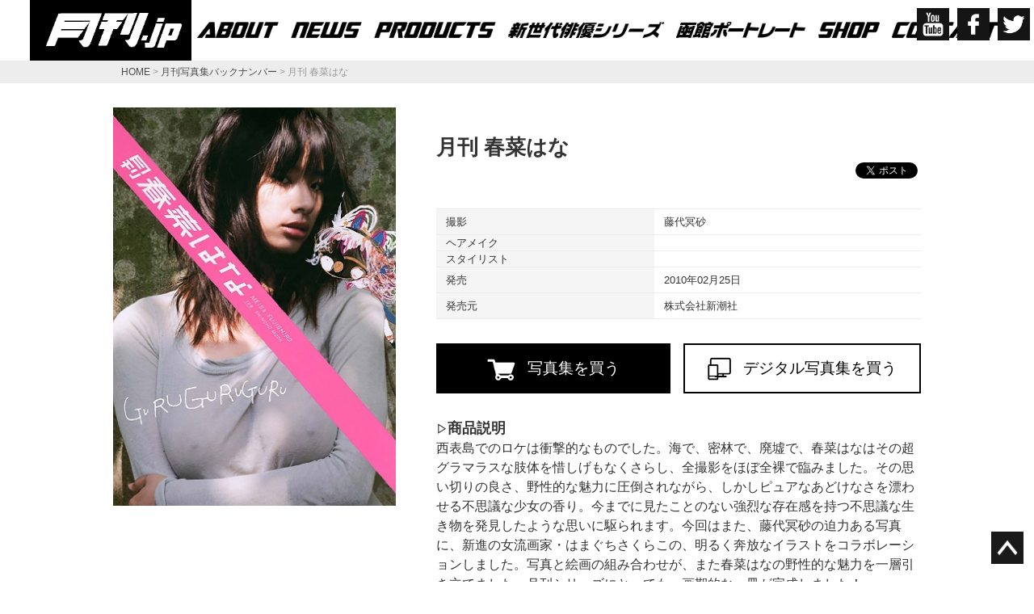

--- FILE ---
content_type: text/html; charset=UTF-8
request_url: https://www.gekkan.jp/detail.php?id=128
body_size: 11004
content:
<!DOCTYPE html PUBLIC "-//W3C//DTD XHTML 1.0 Transitional//EN" "http://www.w3.org/TR/xhtml1/DTD/xhtml1-transitional.dtd">
<html xmlns="http://www.w3.org/1999/xhtml" lang="ja" xml:lang="ja" dir="ltr" xmlns:og="http://ogp.me/ns#" xmlns:fb="http://www.facebook.com/2008/fbml">
<head>
<!--[if lt IE 9]>
<script src="http://html5shiv.googlecode.com/svn/trunk/html5.js"></script>
<![endif]-->
<meta charset="UTF-8">
<title>月刊 春菜はな ｜月刊.jp</title>
<meta name="keywords" content="月刊,電子書籍,写真集,読み放題,グラビア,電子写真集,デジタルファクトリー">
<meta name="description" content="月刊 春菜はな ">
<meta property="og:title" content="月刊 春菜はな " />
<meta property="og:type" content="website" />
<meta property="og:url" content="https://www.gekkan.jp/detail.php?id=128" />
<meta property="og:image" content="" />
<meta property="og:site_name" content="" />
<meta property="og:description" content="月刊 春菜はな " />
<meta property="fb:app_id"  content="" />
<meta property="og:locale" content="ja_JP" /> 
<meta name="viewport" content="width=device-width, initial-scale=1, minimum-scale=1, maximum-scale=1, user-scalable=no">
<meta name="format-detection" content="telephone=no">
<link rel="stylesheet" href="css/import.css" type="text/css" media="all">
<link rel="stylesheet" href="css/reset.css" type="text/css" media="all">
<link rel="stylesheet" href="css/slicknav.css" type="text/css" media="all">
<link rel="stylesheet" href="css/remodal.css" type="text/css" media="all">
<link rel="stylesheet" href="css/remodal-default-theme.css" type="text/css" media="all">
<link rel="stylesheet" href="css/detail.css" type="text/css" media="all">
<link rel="apple-touch-icon" href="/img/common/icon_app.png" />
<link rel="shortcut icon" href="/img/common/icon_app.png" type="image/png"/>
<link rel="icon" href="/img/common/icon_app.png" type="image/png" />
<script>
  (function(i,s,o,g,r,a,m){i['GoogleAnalyticsObject']=r;i[r]=i[r]||function(){
  (i[r].q=i[r].q||[]).push(arguments)},i[r].l=1*new Date();a=s.createElement(o),
  m=s.getElementsByTagName(o)[0];a.async=1;a.src=g;m.parentNode.insertBefore(a,m)
  })(window,document,'script','//www.google-analytics.com/analytics.js','ga');

  ga('create', 'UA-62595167-24', 'auto');
  ga('send', 'pageview');

</script>

<script type="text/javascript" src="/js/remodal.min.js"></script>

</head>

<body id="detail">
    <div id="fb-root"></div>
    <script>(function(d, s, id) {
      var js, fjs = d.getElementsByTagName(s)[0];
      if (d.getElementById(id)) return;
      js = d.createElement(s); js.id = id;
      js.src = "//connect.facebook.net/ja_JP/sdk.js#xfbml=1&version=v2.4";
      fjs.parentNode.insertBefore(js, fjs);
    }(document, 'script', 'facebook-jssdk'));</script>
    
    
<div id="container">
<div id="mainSlide">

<div class="center_contents">

<!-- SNS -->
<ul class="sns_box">
<li><a href="http://twitter.com/gekkanjp" target="_blank"><img src="/img/parts/icon_twitter.png" alt="twitter"></a></li>
<li><a href="https://www.facebook.com/gekkan.jp?fref=nf" target="_blank"><img src="/img/parts/icon_facebook.png" alt="facebook"></a></li>
<li><a href="https://www.youtube.com/channel/UCRFLFt8TEDWPrP7nnSXrrNQ" target="_blank"><img src="/img/parts/icon_youtube.png" alt="YouTube"></a></li>
<br clear="all"></ul>

<!-- //SNS -->
</div>

<!-- globalNAVI -->

<div id="gheader">
<div id="gheaderInner">

<h1 class="logo"><a href="//gekkan.jp/"><img src="/img/common/logo_white.gif" alt="月刊.jp" /></a></h1>

<div id="gnav">
<ul id="menu">
<li><a href="https://www.gekkan.jp/about.php"><img src="/img/common/navi_about.gif" alt="about"></a></li>
<li><a href="https://www.gekkan.jp/news/list.php"><img src="/img/common/navi_news.gif" alt="news"></a></li>
<li><a href="https://www.gekkan.jp/backnumber.php"><img src="/img/common/navi_products.gif" alt="products"></a></li>
<li><a href="https://www.gekkan.jp/backnumber.php?category=%E6%96%B0%E4%B8%96%E4%BB%A3%E4%BF%B3%E5%84%AA"><img src="/img/common/navi_shinsedai.gif" alt="shop"></a></li>
<li><a href="https://www.gekkan.jp/hakodateportrait" target="_blank"><img src="/img/common/navi_hakodate.gif" alt="shop"></a></li>
<li><a href="https://www.gekkan.shop/" target="_blank"><img src="/img/common/navi_shop.gif" alt="shop"></a></li>
<li><a href="https://www.gekkan.jp/contact/"><img src="/img/common/navi_contact.gif" alt="contact"></a></li>

</ul>
</div><!-- //#gnav -->

</div><!-- //#gheaderInner -->
</div><!-- //#gheader -->


<!-- //globalNAVI -->
</div>

<div class="topicPath">
<h2 class="h2_topicPath">
<a href="/">HOME</a> > <a href="/backnumber.php">月刊写真集バックナンバー</a> > 月刊 春菜はな </h2>
</div>

<div class="contents">

<p class="img_book"><img src="img/uploads/book/128.jpg" alt="本タイトル" /></p>

<div class="right_box">
<p class="name">月刊 春菜はな </p>

<div class="like_sns">
<a href="https://twitter.com/share" class="twitter-share-button" data-via="gekkanjp">Tweet</a>
<script>!function(d,s,id){var js,fjs=d.getElementsByTagName(s)[0],p=/^http:/.test(d.location)?'http':'https';if(!d.getElementById(id)){js=d.createElement(s);js.id=id;js.src=p+'://platform.twitter.com/widgets.js';fjs.parentNode.insertBefore(js,fjs);}}(document, 'script', 'twitter-wjs');</script>
<div class="fb-like" data-layout="button_count" ></div>
</div>

<div class="book_spec">
<table width="100%" border="0">
<tbody>
<tr>
<th scope="row">撮影</th>
<td>藤代冥砂 </td>
</tr>
<tr>
<th scope="row">ヘアメイク</th>
<td></td>
</tr>
<tr>
<th scope="row">スタイリスト</th>
<td></td>
</tr>
<tr>
<th scope="row">発売</th>
<td>2010年02月25日</td>
</tr>
<tr>
<th scope="row">発売元</th>
<td>株式会社新潮社</td>
</tr>
</tbody>
</table>
</div>

<div class="btn_book"><a href="https://gekkan.shop/items/59f13c99ed05e652fe003e5b" target="_blank"><img src="img/parts/icon_cart.png" alt="カートボタン">写真集を買う</a></div>
<div class="btn_digital"><a href="#modal" class="boxer" data-tor-smoothScroll="noSmooth"><img src="img/parts/icon_pcsp.png" alt="アイコン">デジタル写真集を買う</a></div>

<!--モーダル内-->


<div class="remodal-bg">
<div class="remodal" data-remodal-id="modal">

<div class="modal_midashi"><h3>定額制読み放題サイトで読む</h3></div>
<p class="btn_factory"><a href="http://digital-gekkan.jp/pip/865948/pp1/gdfpb00093/index.html" target="_blank"><img src="img/detail/btn_factory.jpg" alt="月刊デジタルファクトリー" /></a></p>

<div class="modal_midashi"><h3>電子書籍ストアで読む</h3></div>
<p class="btn_image"><a href="http://www.amazon.co.jp/%E6%9C%88%E5%88%8A-%E6%98%A5%E8%8F%9C%E3%81%AF%E3%81%AA-%E6%9C%88%E5%88%8A%E3%83%A2%E3%83%90%E3%82%A4%E3%83%AB%E3%82%A2%E3%82%AF%E3%83%88%E3%83%AC%E3%82%B9%E5%AE%8C%E5%85%A8%E7%89%88-ebook/dp/B00LJKE2OU/ref=sr_1_1?ie=UTF8&qid=1448850267&sr=8-1&keywords=%E6%9C%88%E5%88%8A%E6%98%A5%E8%8F%9C%E3%81%AF%E3%81%AA" target="_blank"><img src="img/detail/store/bnr-amazon.jpg" alt="amazon"></a><p>

<ul class="other_store">
<li><img src="img/detail/store/bnr-bookpass.jpg" alt="ブックパス"></li>
<li><img src="img/detail/store/bnr-booklive.jpg" alt="booklive!"></li>
<li><img src="img/detail/store/bnr-kobo.jpg" alt="楽天kobo"></li>
<li><img src="img/detail/store/bnr-ebook.jpg" alt="ebookjapan"></li>
<li><img src="img/detail/store/bnr-dbook.jpg" alt="dブック"></li>
<li><img src="img/detail/store/bnr-kinoppy-digi.jpg" alt="紀伊國屋書店"></li>
<li><img src="img/detail/store/bnr-yahoobook.jpg" alt="Yahoo!ブックストア"></li>
<li><img src="img/detail/store/bnr-sevennet.jpg" alt="セブンネットショピング"></li>
<li><img src="img/detail/store/bnr-niconico.jpg" alt="ニコニコ静画"></li>
<li><img src="img/detail/store/bnr-bookwalker.jpg" alt="BOOK WALKER"></li>
<li><img src="img/detail/store/bnr-reader.jpg" alt="READER STORE"></li>
<li><img src="img/detail/store/bnr-galapagos.jpg" alt="GALAPAGOS STORE"></li>
<li><img src="img/detail/store/bnr-hikaritv.jpg" alt="ひかりTVブック"></li>
<li><img src="img/detail/store/bnr-mangazenkan.jpg" alt="漫画全巻ドットコム"></li>
<li><img src="img/detail/store/bnr-cmoa.jpg" alt="コミックシーモア"></li>
</ul>

<a class="remodal-close" href="#" data-tor-smoothScroll="noSmooth"></a>

</div>
</div>


<!--//モーダル内-->


<br clear="all"/>


<div class="description">
<p>商品説明</p>
西表島でのロケは衝撃的なものでした。海で、密林で、廃墟で、春菜はなはその超グラマラスな肢体を惜しげもなくさらし、全撮影をほぼ全裸で臨みました。その思い切りの良さ、野性的な魅力に圧倒されながら、しかしピュアなあどけなさを漂わせる不思議な少女の香り。今までに見たことのない強烈な存在感を持つ不思議な生き物を発見したような思いに駆られます。今回はまた、藤代冥砂の迫力ある写真に、新進の女流画家・はまぐちさくらこの、明るく奔放なイラストをコラボレーションしました。写真と絵画の組み合わせが、また春菜はなの野性的な魅力を一層引き立てました。月刊シリーズにとっても。画期的な一冊が完成しました！
</div>

<br clear="all"></div><!--//right_box-->
<br clear="all"></div><!-- //.contents -->


<div class="pager">
<p class="btn_list"><a href="/backnumber.php"><img src="img/parts/text_list.png" alt="一覧に戻る"></a></p>
<p class="btn_old"><a href="?id=127"><img src="img/parts/btn_old.png" alt="OLD"></a></p>
<p class="btn_new"><a href="?id=129"><img src="img/parts/btn_new.png" alt="NEW" /></a></p>
</div>


</div><!-- //#container -->

<!-- Footer -->
<footer id="footer">
<div class="center_contents">
<ul>
<li><a href="http://info.m-up.com/company/outline/" target="_blank">&#x25B6; 運営会社</a></li>
<li><a href="//gekkan.jp/contact/">&#x25B6; お問い合わせ</a></li>
<li><a href="//gekkan.jp/about.php">&#x25B6; 月刊とは？</a></li>
</ul>
<p class="copy">&copy; Mファクトリー</p>
<br clear="all">
</div>
</footer>

<!-- go top Scroll -->
<p id="toTop"><a href="#container">ページ上部へ移動</a></p>
<!-- //go top Scroll -->

<script type="text/javascript" src="https://apis.google.com/js/plusone.js">{lang: 'ja'}</script>
<script type="text/javascript" src="https://html5shiv.googlecode.com/svn/trunk/html5.js"></script>
<script type="text/javascript" src="/js/jquery-1.11.3.min.js"></script>
<script type="text/javascript" src="/js/modernizr.min.js"></script>
<script type="text/javascript" src="/js/jquery.slicknav.min.js"></script>
<script type="text/javascript" src="/js/smoothScroll.js"></script>
<script type="text/javascript" src="/js/common.js"></script>

<!-- //Footer -->
<script type="text/javascript" src="/js/remodal.min.js"></script>


</body>
</html>



--- FILE ---
content_type: text/css
request_url: https://www.gekkan.jp/css/import.css
body_size: 273
content:
@charset "UTF-8";
/*\*/

/* ------------------------------------
 * RESET
 * ------------------------------------ */
@import "html5reset-1.6.1.css";


/* ------------------------------------
 * COMMON SETTINGS
 * ------------------------------------ */
@import "base.css";


--- FILE ---
content_type: text/css
request_url: https://www.gekkan.jp/css/detail.css
body_size: 4848
content:
@charset "UTF-8";

/*----------コンテンツ・本写真----------*/

#detail .contents {
margin:0 auto;
max-width:1000px;	
}
@media screen and (max-width: 999px){
#detail .contents {
margin:0 auto;
padding:0 20px;
}
}
@media screen and (max-width: 764px){
#detail .contents {
width: 100%;
max-width:none;
}
}

/*----------商品SPEC----------*/
#detail .img_book {
width: 35%;
max-width: 350px;
float:left;
}
#detail .img_book img {
width: 100%;
}
#detail .right_box{
padding:30px 0 0;
max-width:630px;
width:60%;
float:right;
}
#detail .name {
font-size:1.6em;
font-weight:bold;
}
#detail .price {
padding:0;
color: #9a9a9a;
font-size: 1.2em;
}
#detail .price em {
margin:0 2% 0 0;
padding:1%;
color: #9a9a9a;
background-color:#E4E4E4;
font-size: 0.8em;
}
#detail .book_spec {
padding:0 0 30px;
}
#detail .book_spec table {
text-align:left;
font-size:0.8em;
}
#detail .book_spec table tr{
padding:2% 0;
border-bottom:1px solid #EDEDED;
}
#detail .book_spec table tr:nth-child(1){
border-top:1px solid #EDEDED;
}
#detail .book_spec table th{
padding:0 0 0 2%;
background-color: #f5f5f5;
}
#detail .book_spec table td{
padding:1% 0 1% 2%;
}
@media screen and (max-width: 764px){
#detail .img_book {
margin:0 auto;
width: 80%;
text-align:center;
max-width: none;
float: none;
}
#detail .img_book img {
width: 100%;
}
#detail .right_box{
max-width:none;
width:100%;
float:none;
}
#detail .name {
font-size:1.3em;
}
#detail .price {
font-size: 1em;
padding:0 0 10px;
}
#detail .fb_iframe_widget > span {
vertical-align: baseline !important;
}
#detail .book_spec {
padding:0 0 30px;
}
}


/*----------ボタン----------*/
#detail .btn_book {
margin:0 auto 30px;
max-width:290px;
width:49%;
height:62px;
font-size:1.2em;
text-align:center;
background-color:#000;
float:left;
}
#detail .btn_book a{
color:#FFF;
padding:15px 0;
display:block;
}
#detail .btn_book a:hover{
padding:15px 0 16px;
height:62px;
background-color: #7B7B7B;
}
#detail .btn_book a img{
margin:0 5% 0 0;
width:12%;
vertical-align: middle !important;
}

#detail .btn_digital{
margin:0 auto 30px;
width:49%;
height:62px;
font-size:1.2em;
text-align:center;
background-color:#FFF;
border:2px solid #000;
float:right;
}
#detail .btn_digital a{
color:#000;
padding:15px 0;
display:block;
}
#detail .btn_digital a:hover{
height:62px;
background-color: #7B7B7B;
padding:17px 0px 13px;
}
#detail .btn_digital:hover{
border:none;
}
#detail .btn_digital a img{
margin:0 5% 0 0;
width:10%;
vertical-align: middle !important;
}

/*モーダル*/
#detail .inline_content {
width: 300px;
overflow: hidden;
}
#detail .modal_midashi {
margin: 20px 0px 30px;
position:relative;
border-bottom:1px solid #BCBCBC;
}
#detail .modal_midashi h3{
margin: -15px -30%;
padding: 0px 5px;
font-size:1.5em;
font-style:italic;
background-color:#FFF;
position: absolute;
position: absolute;
left: 50%;
right: 50%;
}
#detail .btn_factory {
margin:0 auto 50px;
width:80%;
font-size:1.2em;
text-align:center;
background-color:#000;
}
#detail .btn_factory a{
color:#FFF;
padding:15px 0;
display:block;
}
#detail .btn_factory a:hover{
background-color: #7B7B7B;
}

#detail .btn_factory a img{
	width:100%;
}

#detail .btn_image{
margin:0 auto 10px;
width:80%;
text-align:center;
	border:1px solid #E5E5E5;
}
#detail .btn_image img{
width:70%;
}
#detail .btn_image a{
	display:block;
}

#detail .other_store{
	margin:0 auto;
	max-width:550px;
}

#detail .other_store li{
	margin:1%;
	width:18%;
	float:left;
	border:1px solid #E5E5E5;
	}

#detail .other_store li img{
	width:100%;
	}

#detail .btn_comingsoon {
	margin:0 auto;
	max-width:550px;
}

#detail .btn_comingsoon img {
	width:100%;
}


@media screen and (max-width: 764px){
#detail .btn_book {
margin:0 auto 30px;
max-width:none;
width:100%;
height:auto;
float:none;
}
#detail .btn_book a:hover{
padding:15px 0 16px;
height:auto;
background-color:#000;
}
#detail .btn_digital{
margin:0 auto 30px;
width:100%;
height:auto;
float:none;
}
#detail .btn_digital a:hover{
height:auto;
background-color: #FFF;
padding:17px 0px 13px;
}
#detail .btn_digital:hover{
border:2px solid #000;
}

/*モーダル*/
#detail .modal_midashi {
margin: 20px 0px 20px;
font-size:90%;
}
#detail .modal_midashi h3{
margin: px -35%;
}
#detail .btn_factory {
width:100%;
font-size:1em;
}

#detail .btn_comingsoon {
	width:100%;
}

}

@media screen and (max-width: 520px){
/*モーダル*/

#detail .modal_midashi h3{
margin: -15px -40%;
font-size:1em;
}
}


/*----------商品説明----------*/
#detail .description {
font-size:1em;
}
#detail .description p {
font-size:1.1em;
font-weight:bold;
}
#detail .description p:before {
font-size:0.8em;
content:"\0025B7";
}
@media screen and (max-width: 764px){
#detail .description p {
margin:0 auto 10px;
width: 25%;
font-style: italic;
text-align:center;
border-bottom:4px solid #000;
}
#detail .description p:before {
display:none
}
}



--- FILE ---
content_type: text/css
request_url: https://www.gekkan.jp/css/base.css
body_size: 7048
content:
@charset "UTF-8";
/*\*/

/* ------------------------------------
* BASE
* ------------------------------------ */

/* google japanese font */
@import url(http://fonts.googleapis.com/earlyaccess/notosansjapanese.css);
/* //google japanese font */


/*--- LAYOUT ------------------*/
* {
-webkit-box-sizing: border-box; -moz-box-sizing: border-box; box-sizing: border-box;
}
:before,:after {
-webkit-box-sizing: border-box; -moz-box-sizing: border-box; box-sizing: border-box;
}

html { 
  font-size: 100%;
}

body {
margin:0;
padding:0;
overflow-x: hidden;
position: relative;
width: 100%;
background: #ffffff;
color: #333333;
font: 14px/1.5 "ヒラギノ角ゴ Pro W3", "Hiragino Kaku Gothic Pro", "メイリオ", Meiryo, Osaka, "ＭＳ Ｐゴシック", "MS PGothic", sans-serif;
}

@media screen and (min-width: 765px) and (max-width: 1005px) {
body {
	position:relative;
	width:1005px;
	overflow-x:scroll;
	}
}


@media screen and (max-width : 764px){
body{ 
font-size : 87.5%;
overflow-x: hidden;
} 
}


a {
color:#000;
text-decoration:none ;
}

article {
clear: both;
text-align: left;
}

/*#container{
	height:100%;
	}
/*--- clearfix ------------------*/

.clearfix {
display: inline-block;
min-height: 1%;
}
/* Hides from IE-mac \*/
* html .clearfix {
height: 1%;
}
.clearfix {
display: block;
}
/* End hide from IE-Mac */

.clearfix:after {
clear: both;
display: block;
height: 0;
line-height: 0;
content: ".";
visibility: hidden;
}

/*--- SNS ------------------*/

/*SNS*/
.center_contents {
margin:0 auto;
width:1000px;
}

.sns_box{
/*width: 1000px;*/
text-align:right;
position:absolute;
top:10px;
right:0;
z-index: 9999;
}
.sns_box li{
margin: 0 5px;
padding: 5px;
width: 40px;
height: 40px;
float: right;
background-color:#161516;
}
.sns_box li img{
width:100%;
}

@media screen and (max-width: 1250px){
.sns_box{
top:85px;
}

.sns_box{
width:50% !important;
}

.center_contents{
width:100% !important;
}
}

@media screen and (max-width: 764px){

.sns_box{
width: auto;
top:0 !important;
right: 15%;
}
.sns_box li{
margin: 0 0.3% !important;
}
.sns_box li img{
opacity: 0.6;
}
}

.like_sns{
margin:0 auto 30px;
text-align:right;
}


/*--- footer ------------------*/
footer{
clear:both;
width:100%;
background-color:#000 !important;
}

footer ul{
margin:0 auto;
padding:3px 0;
font-size:0.7em;
float:left;
}

footer ul li{
float:left;
}
footer ul li a{
color:#FFF;
}

footer p.copy{
padding:3px 0;
color:#FFF;
font-size:0.7em;
float:right;
text-align:right;
	}
@media screen and (max-width: 764px){
footer ul{
	padding:0;
	width:100%;
	border-bottom:1px solid #FFF;
}
footer ul li{
	padding:10px 0;
	text-align:center;
	border-left:1px solid #FFF;
	width:32%;
}
footer ul li:nth-child(1){
	border-left:none;
}
footer p.copy{
	clear:both;
padding:5px 0;
float:none;
text-align: center;
}
}

/*--- GLOBALnavi ------------------*/

#gheader{
left:0;
z-index:9999;
width:100%;
background:#fff;
}
.gheaderBg{
background:#fff;
}
#gheaderInner #gnav .megaMenu{
top:inherit;
bottom:122px;
border-top:15px solid #fff;
border-bottom:none;
}
#gheaderInner{
width:1215px;
margin:0 auto;
background-color:#FFF;
}
#gheaderInner:after{
content:"";
clear:both;
display:block;
}
#gheaderInner .logo{
float:left;
background:#fff url(../img/common/bg_logo.gif) repeat-y right top;
text-align:center;
padding:16px 0;
margin-left:-100%;
padding-left:102%;
}

#gheaderInner .logo img{
padding:0 12px 0 0;
width:180px;
}
#gheaderInner #gnav{
display:table;
overflow:hidden;
}
#gheaderInner #gnav > ul > li{
display:table-cell;
vertical-align:middle;
}
#gheaderInner #gnav > ul > li > a{
/*padding:27px 25px 28px;*/
padding:27px 7px;
display:block;
}
#gheaderInner #gnav > ul > li > a:hover{
background-color:#B4B4B4;
}
#gheaderInner #gnav > ul > li > a img{
height:20px;
}

/*js用*/
.slicknav_menu {
display:none;
}

@media screen and (max-width: 764px){
#gheader{
position: absolute;
bottom:20px;
padding:10px 2%;
width: 25% !important;
background:none;
z-index:0;
top:0;
}
#gheaderInner{
width: 100px !important;
background:none;
}

#gheaderInner .logo{
margin:0;
padding:0;
width:100%!important;
text-align:left;
background:none;
}
#gheaderInner .logo img{
margin:0;
padding:0;
width:100%;
}
#gheaderInner .logo a{
display:block;
}

/*js用*/
.js #menu {
display:none;
}
.js .slicknav_menu {
display:block;
}
}

.slicknav_nav{
text-align: right;
}
.slicknav_nav a:hover{
	background-color:#FFF !important;
	}
.slicknav_nav li{
	padding:5px 0;
	border-bottom:1px solid #B7B7B7;
	background-color:#FFF;
	}
.slicknav_nav li img{
	height:30px;
	}


/*---------- pager ----------*/

.pager {
margin:80px 0 30px;
position:relative;
border-bottom:10px solid #000;
}
.pager .btn_new img,
.pager .btn_old img{
width: 50%;
}
.pager .btn_list img{
width: 75%;
}
.pager .btn_old{
position:absolute;
margin: -20px 0 0 0;
left:5%;
}
.pager .btn_new{
margin: -20px 0 0 0;
position:absolute;
right:5%;
text-align: right;
}
.pager .btn_list{
margin:-25px auto 0;
text-align:center;
width: 250px;
border:1px solid #000;
position: absolute;
z-index: 9999;
background: #FFF;
left:40%;
}
.pager .btn_list a{
display:block;
}

@media screen and (max-width: 999px){
.pager .btn_list{
left:35%;
}
}

@media screen and (max-width: 764px){
.pager {
margin:30px 0px 50px;
}
.pager .btn_new,
.pager .btn_old{
width: 20%;
}
.pager .btn_list{
width: 25%;
}

.pager .btn_new img,
.pager .btn_old img{
width: 100%;
}
.pager .btn_list img{
width: 75%;
}
.pager .btn_old{
margin: -10px 0 0 0;
}
.pager .btn_new{
margin: -10px 0 0 0;
}
.pager .btn_list{
margin:-10px auto 0;
width: 30%;
left:35%;
}
}

/*---------- topic path ----------*/

.topicPath {
margin:0 0 30px;
background-color: #ededed;
}

.h2_topicPath {
margin:0 auto;
padding:5px 10px;
width: 1000px;
font-size:75%;
color:#999999;
}

.h2_topicPath a {
color:#4a4a4a;
}

.h2_topicPath a:hover {
text-decoration:underline;
}

@media screen and (max-width: 764px){
.topicPath {
margin:0 0 15px;
}

.h2_topicPath {
width: 100%;
}
}

/* ------------------------------------
 * 上部へ戻るボタン
 * ------------------------------------ */
 
#toTop {
	position: fixed;
	bottom: 3%;
	right: 1%;
	z-index: 2;
}
#toTop a {
	overflow: hidden;
	text-indent: 100%;
	white-space: nowrap;
	display: block;
	width: 2.5em;
	height: 0;
	padding-top: 100%; /* 100% */
	background: url(../img/parts/iconSB_top.png) no-repeat left top;
	background-size: contain;
	line-height: 0;
	opacity: 0.9;
}
@media (min-width: 768px) and (max-width: 959px) {
#toTop {
	position: fixed;
	bottom: 1.5%;
	right: 1.2%;
	z-index: 2;
}
#toTop a {
	width: 2.5em;
}
}

@media (max-width: 767px) {
#toTop {
	position: fixed;
	bottom: 1%;
	right: 1%;
	z-index: 2;
}
#toTop a {
	width: 2.5em;
}
}

/* ------------------------------------
 * CONTENTS
 * ------------------------------------ */
	
	h2.pageTitle {
		margin:0 auto 30px;
		padding:10px 0;
		text-align:center;
		background-color:#EDEDED;
		}

	h2.pageTitle img{
		height:50px;
		}

@media (max-width: 767px) {
	h2.pageTitle {
		padding:5% 0;
		}

	h2.pageTitle img{
		width:85%;
		height:auto;
		}
}


--- FILE ---
content_type: text/plain
request_url: https://www.google-analytics.com/j/collect?v=1&_v=j102&a=2120527293&t=pageview&_s=1&dl=https%3A%2F%2Fwww.gekkan.jp%2Fdetail.php%3Fid%3D128&ul=en-us%40posix&dt=%E6%9C%88%E5%88%8A%20%E6%98%A5%E8%8F%9C%E3%81%AF%E3%81%AA%20%EF%BD%9C%E6%9C%88%E5%88%8A.jp&sr=1280x720&vp=1280x720&_u=IEBAAEABAAAAACAAI~&jid=980361504&gjid=437253308&cid=2104380733.1766964708&tid=UA-62595167-24&_gid=1544870714.1766964708&_r=1&_slc=1&z=2023349898
body_size: -449
content:
2,cG-MT0VQT5BDV